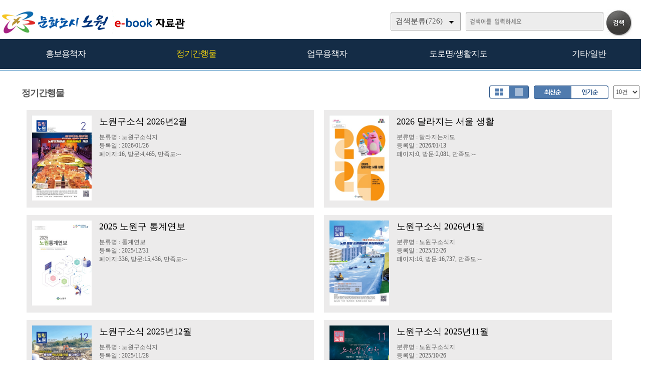

--- FILE ---
content_type: text/html; charset=UTF-8
request_url: https://ebook.nowon.kr/home/list.php?dummy=1695706739&code=11
body_size: 32409
content:

<!DOCTYPE HTML PUBLIC "-//W3C//DTD HTML 4.01 Transitional//EN" "http://www.w3.org/TR/html4/loose.dtd">
<html lang=ko>
<head>
<meta http-equiv="X-UA-Compatible" content="IE=edge">
<meta http-equiv="Content-Type" content="text/html; charset=UTF-8">
<meta name="author" content="노원구">
<meta name="robots" content="all">
<meta name="keywords" content="노원구, e-book, 전자북, 자료홍보관, 자료관, 홍보관 ">
<meta http-equiv='imagetoolbar' content='no'>

<meta property="og:url" content="http://ebook.nowon.kr" />
<meta property="og:title" content="노원구 e-book 자료홍보관" />
<meta property="og:description" content="노원구 e-book 자료홍보관" />
<meta property="og:type" content="website" />
<meta property="og:image" content="http://www.nowon.kr" />
<meta property="og:site_name" content="노원구" />
<meta property="og:locale" content="ko_KR" />

<meta name="title" content="노원구 e-book 자료홍보관" />
<meta name="description" content="노원구 e-book 자료홍보관" />
<link rel="image_src" href="http://www.nowon.kr" />

<meta name="twitter:title"          content="노원구 e-book 자료홍보관">
<meta name="twitter:site"           content="노원구">
<meta name="twitter:image"          content="http://www.nowon.kr">
<meta name="twitter:description"    content="노원구 e-book 자료홍보관">


<title>정기간행물 | 노원구 e-book 자료홍보관</title>
<link rel="canonical" href="http://ebook.nowon.kr">
<link rel="stylesheet" type="text/css" href="htm25/main.css?v=6">
			<link rel="stylesheet" type="text/css" href="htm0/listD.css?v=3">
	<script type="text/javascript">
subjs_lang1 = "검색어를 2자이상 입력하세요.";   </script>
<script type="text/javascript" charset="UTF-8" src="htm25/main.js"></script>
</head>
<body>

<style>
#mainsubs1 {height:1200px;}
#mainsubs2 {height:1200px; background:url(htm25/image/subleft3.gif) no-repeat;}
</style>

<style>
#mainsubs {border-top:1px solid #3180b9; padding-top:30px; }
</style>
	
<h2 class=hidden>컨텐츠 바로가기</h2>
<div class=skip_navigator>
	<a href="#skip_body">본문으로 바로가기</a>
	<a href="#category">카테고리 메뉴로 바로가기</a>
</div>

<div id=maintop>	
	<div id=logo>
		<a href='index.php'><img src='htm25/image/logo.png' alt='노원구 e-book 자료홍보관'></a>
	</div>
	<div id=logoright>
		<div id=topline>
								</div>
		<div id=searchdiv>
			<div id=searchform>
					
	<fieldset>
		<legend>검색하기</legend>
		<form id=form name=form method=get action='list.php'>
		<span id=tdall>
			<input type=hidden name=dummy value=''>
			<span id=td>
			
			<label for=searchcode class=hidden>검색분류 </label><select name=searchcode id=searchcode><option value=''>검색분류(726)</option><option value='10' >홍보용책자(58)</option><option value='1013' >-- 홍보책자(17)</option><option value='1016' >-- 공약사업(1)</option><option value='1015' >-- 리플릿/포스터(33)</option><option value='1017' >-- 관광/문화(7)</option><option value='11' >정기간행물(387)</option><option value='1110' >-- 노원구소식지(237)</option><option value='1117' >-- 어르신소식지(37)</option><option value='1118' >-- 읽기쉬운소식지(9)</option><option value='1112' >-- 구정백서(13)</option><option value='1113' >-- 구정기본현황(22)</option><option value='1115' >-- 주요업무계획(20)</option><option value='1114' >-- 달라지는제도(26)</option><option value='1111' >-- 통계연보(22)</option><option value='1116' >-- 의정백서(1)</option><option value='12' >업무용책자(201)</option><option value='1211' >-- 민원안내(11)</option><option value='1214' >-- 복지안내(22)</option><option value='1216' >-- 노원예산(128)</option><option value='1212' >-- 노원재정(37)</option><option value='1215' >-- 교육자료(3)</option><option value='14' >도로명/생활지도(23)</option><option value='1410' >-- 도로명주소관내지도(23)</option><option value='13' >기타/일반(57)</option><option value='1311' >-- 다문화생활정보(11)</option><option value='1312' >-- 어린이안내서(16)</option><option value='1313' >-- 나눔실천(3)</option><option value='1316' >-- 음식물제로화(8)</option><option value='1315' >-- 녹색제품(2)</option><option value='1314' >-- 개인정보보호(4)</option><option value='1310' >-- 기타/일반(13)</option></select>
			
			
			<label for=searchkey class=hidden>검색항목 </label><select name=searchkey id=searchkey  >
			<option value='all'  >통합검색</option>
			<option value='site'  >책이름</option>
			<option value='page'  >페이지내용</option>
			
			<option value='tag'  >태그</option>
			</select>
			<span id=searchvallabel><label for=searchval class=hidden>검색어 </label></span>
			<input type=text name=searchval id=searchval class='searchval' value="">
			
			</span>
		</span>
		<input id=submit type=image src='htm25/image/search.gif' align=middle alt='검색'>
		</form>
		<script type='text/javascript'>document.getElementById('form').onsubmit=function () { return searchSubmitPrc() };</script><noscript></noscript>
	</fieldset>
				</div>
			<div id=searchform2><A href='javascript:categorymenu()'><img src='htm0/img/ico_index.png' alt='메뉴'></a></div>
			<script type='text/javascript'>selectbgprc("searchcode");selectbgprc("searchkey");</script><noscript></noscript>
		</div>
	</div>
	
	<div id=categorymenus>
	<div id=categorymenu>
	<div class=categorymenu1><A href='list.php?code=10'><span class=categorymenufont1 id=categorymenuid10>홍보용책자</span></a><div class=categorymenuline id=categorymenuline10></div><div class=categorymenu2><A href='list.php?code=1013' class='categorymenufont2' id=categorymenuid1013><span class=''>홍보책자 <span class=category_count>(17)</span></span></a></div><div class=categorymenu2><A href='list.php?code=1016' class='categorymenufont2' id=categorymenuid1016><span class=''>공약사업 <span class=category_count>(1)</span></span></a></div><div class=categorymenu2><A href='list.php?code=1015' class='categorymenufont2' id=categorymenuid1015><span class=''>리플릿/포스터 <span class=category_count>(33)</span></span></a></div><div class=categorymenu2><A href='list.php?code=1017' class='categorymenufont2' id=categorymenuid1017><span class=''>관광/문화 <span class=category_count>(7)</span></span></a></div></div><div class=categorymenu1><A href='list.php?code=11'><span class=categorymenufont1 id=categorymenuid11>정기간행물</span></a><div class=categorymenuline id=categorymenuline11></div><div class=categorymenu2><A href='list.php?code=1110' class='categorymenufont2' id=categorymenuid1110><span class=''>노원구소식지 <span class=category_count>(237)</span></span></a></div><div class=categorymenu2><A href='list.php?code=1117' class='categorymenufont2' id=categorymenuid1117><span class=''>어르신소식지 <span class=category_count>(37)</span></span></a></div><div class=categorymenu2><A href='list.php?code=1118' class='categorymenufont2' id=categorymenuid1118><span class=''>읽기쉬운소식지 <span class=category_count>(9)</span></span></a></div><div class=categorymenu2><A href='list.php?code=1112' class='categorymenufont2' id=categorymenuid1112><span class=''>구정백서 <span class=category_count>(13)</span></span></a></div><div class=categorymenu2><A href='list.php?code=1113' class='categorymenufont2' id=categorymenuid1113><span class=''>구정기본현황 <span class=category_count>(22)</span></span></a></div><div class=categorymenu2><A href='list.php?code=1115' class='categorymenufont2' id=categorymenuid1115><span class=''>주요업무계획 <span class=category_count>(20)</span></span></a></div><div class=categorymenu2><A href='list.php?code=1114' class='categorymenufont2' id=categorymenuid1114><span class=''>달라지는제도 <span class=category_count>(26)</span></span></a></div><div class=categorymenu2><A href='list.php?code=1111' class='categorymenufont2' id=categorymenuid1111><span class=''>통계연보 <span class=category_count>(22)</span></span></a></div><div class=categorymenu2><A href='list.php?code=1116' class='categorymenufont2' id=categorymenuid1116><span class=''>의정백서 <span class=category_count>(1)</span></span></a></div></div><div class=categorymenu1><A href='list.php?code=12'><span class=categorymenufont1 id=categorymenuid12>업무용책자</span></a><div class=categorymenuline id=categorymenuline12></div><div class=categorymenu2><A href='list.php?code=1211' class='categorymenufont2' id=categorymenuid1211><span class=''>민원안내 <span class=category_count>(11)</span></span></a></div><div class=categorymenu2><A href='list.php?code=1214' class='categorymenufont2' id=categorymenuid1214><span class=''>복지안내 <span class=category_count>(22)</span></span></a></div><div class=categorymenu2><A href='list.php?code=1216' class='categorymenufont2' id=categorymenuid1216><span class=''>노원예산 <span class=category_count>(128)</span></span></a></div><div class=categorymenu2><A href='list.php?code=1212' class='categorymenufont2' id=categorymenuid1212><span class=''>노원재정 <span class=category_count>(37)</span></span></a></div><div class=categorymenu2><A href='list.php?code=1215' class='categorymenufont2' id=categorymenuid1215><span class=''>교육자료 <span class=category_count>(3)</span></span></a></div></div><div class=categorymenu1><A href='list.php?code=14'><span class=categorymenufont1 id=categorymenuid14>도로명/생활지도</span></a><div class=categorymenuline id=categorymenuline14></div><div class=categorymenu2><A href='list.php?code=1410' class='categorymenufont2' id=categorymenuid1410><span class=''>도로명주소관내지도 <span class=category_count>(23)</span></span></a></div></div><div class=categorymenu1><A href='list.php?code=13'><span class=categorymenufont1 id=categorymenuid13>기타/일반</span></a><div class=categorymenuline id=categorymenuline13></div><div class=categorymenu2><A href='list.php?code=1311' class='categorymenufont2' id=categorymenuid1311><span class=''>다문화생활정보 <span class=category_count>(11)</span></span></a></div><div class=categorymenu2><A href='list.php?code=1312' class='categorymenufont2' id=categorymenuid1312><span class=''>어린이안내서 <span class=category_count>(16)</span></span></a></div><div class=categorymenu2><A href='list.php?code=1313' class='categorymenufont2' id=categorymenuid1313><span class=''>나눔실천 <span class=category_count>(3)</span></span></a></div><div class=categorymenu2><A href='list.php?code=1316' class='categorymenufont2' id=categorymenuid1316><span class=''>음식물제로화 <span class=category_count>(8)</span></span></a></div><div class=categorymenu2><A href='list.php?code=1315' class='categorymenufont2' id=categorymenuid1315><span class=''>녹색제품 <span class=category_count>(2)</span></span></a></div><div class=categorymenu2><A href='list.php?code=1314' class='categorymenufont2' id=categorymenuid1314><span class=''>개인정보보호 <span class=category_count>(4)</span></span></a></div><div class=categorymenu2><A href='list.php?code=1310' class='categorymenufont2' id=categorymenuid1310><span class=''>기타/일반 <span class=category_count>(13)</span></span></a></div></div>		</div>	
	</div>	

</div>


<div id=menubg>
<div id=menubg2>
	<div id=category>
		<h2><a id="skip_sub" name="skip_sub"><span class=hidden>카테고리 메뉴</span></a></h2>
		<ul><li id='maincategory10' class='li lifirst' onmouseover='categoryover(10)' onmouseout='categoryout(10)' onfocus='categoryover(10)' onblur='categoryout(10)'><a href='list.php?code=10' >홍보용책자<span class=num1>(58)</span></a><p class=p2></p><ul class='ul2 ul2left ul2first' id='subcategory10' style='display:none;'><li class='li2 li2first'><a href='list.php?code=1013' >홍보책자<span class=num2>(17)</span></a><p></p></li><li class='li2'><a href='list.php?code=1016' >공약사업<span class=num2>(1)</span></a><p></p></li><li class='li2'><a href='list.php?code=1015' >리플릿/포스터<span class=num2>(33)</span></a><p></p></li><li class='li2 li2last'><a href='list.php?code=1017' >관광/문화<span class=num2>(7)</span></a><p></p></li></ul><p class=p3></p></li><li id='maincategory11' class='li selected1' onmouseover='categoryover(11)' onmouseout='categoryout(11)' onfocus='categoryover(11)' onblur='categoryout(11)'><a href='list.php?code=11' >정기간행물<span class=num1>(387)</span></a><p class=p2></p><ul class='ul2 ul2right' id='subcategory11' style='display:none;'><li class='li2 li2first'><a href='list.php?code=1110' >노원구소식지<span class=num2>(237)</span> <img src='../managetool/img/markn.gif' border=0 alt='NEW'></a><p></p></li><li class='li2'><a href='list.php?code=1117' >어르신소식지<span class=num2>(37)</span></a><p></p></li><li class='li2'><a href='list.php?code=1118' >읽기쉬운소식지<span class=num2>(9)</span></a><p></p></li><li class='li2'><a href='list.php?code=1112' >구정백서<span class=num2>(13)</span></a><p></p></li><li class='li2'><a href='list.php?code=1113' >구정기본현황<span class=num2>(22)</span></a><p></p></li><li class='li2'><a href='list.php?code=1115' >주요업무계획<span class=num2>(20)</span></a><p></p></li><li class='li2'><a href='list.php?code=1114' >달라지는제도<span class=num2>(26)</span></a><p></p></li><li class='li2'><a href='list.php?code=1111' >통계연보<span class=num2>(22)</span></a><p></p></li><li class='li2 li2last'><a href='list.php?code=1116' >의정백서<span class=num2>(1)</span></a><p></p></li></ul><p class=p3></p></li><li id='maincategory12' class='li' onmouseover='categoryover(12)' onmouseout='categoryout(12)' onfocus='categoryover(12)' onblur='categoryout(12)'><a href='list.php?code=12' >업무용책자<span class=num1>(201)</span></a><p class=p2></p><ul class='ul2 ul2left' id='subcategory12' style='display:none;'><li class='li2 li2first'><a href='list.php?code=1211' >민원안내<span class=num2>(11)</span></a><p></p></li><li class='li2'><a href='list.php?code=1214' >복지안내<span class=num2>(22)</span></a><p></p></li><li class='li2'><a href='list.php?code=1216' >노원예산<span class=num2>(128)</span></a><p></p></li><li class='li2'><a href='list.php?code=1212' >노원재정<span class=num2>(37)</span></a><p></p></li><li class='li2 li2last'><a href='list.php?code=1215' >교육자료<span class=num2>(3)</span></a><p></p></li></ul><p class=p3></p></li><li id='maincategory14' class='li' onmouseover='categoryover(14)' onmouseout='categoryout(14)' onfocus='categoryover(14)' onblur='categoryout(14)'><a href='list.php?code=14' >도로명/생활지도<span class=num1>(23)</span></a><p class=p2></p><ul class='ul2 ul2left' id='subcategory14' style='display:none;'></ul><p class=p3></p></li><li id='maincategory13' class='li lilast' onmouseover='categoryover(13)' onmouseout='categoryout(13)' onfocus='categoryover(13)' onblur='categoryout(13)'><a href='list.php?code=13' >기타/일반<span class=num1>(57)</span></a><p class=p2></p><ul class='ul2 ul2right ul2last' id='subcategory13' style='display:none;'><li class='li2 li2first'><a href='list.php?code=1311' >다문화생활정보<span class=num2>(11)</span></a><p></p></li><li class='li2'><a href='list.php?code=1312' >어린이안내서<span class=num2>(16)</span></a><p></p></li><li class='li2'><a href='list.php?code=1313' >나눔실천<span class=num2>(3)</span></a><p></p></li><li class='li2'><a href='list.php?code=1316' >음식물제로화<span class=num2>(8)</span></a><p></p></li><li class='li2'><a href='list.php?code=1315' >녹색제품<span class=num2>(2)</span></a><p></p></li><li class='li2'><a href='list.php?code=1314' >개인정보보호<span class=num2>(4)</span></a><p></p></li><li class='li2 li2last'><a href='list.php?code=1310' >기타/일반<span class=num2>(13)</span></a><p></p></li></ul><p class=p3></p></li></ul>		<script type="text/javascript">document.write("<style type=text/css>#category .li {width:19.8%;}</"+"style>");</script>
	</div>
</div>
</div>

	
<div id=main style='position:relative;'>
	<div id=skip_body></div>
	
<div id=mainsubs>
	
	<div id=mainsubs8></div>
	
	<div id=mainsubs3>
		<div id=mainsubs4>
<style>
.list .listsite {float:left;width:16.5%;}
</style>

<div align=center><div align=left style='width:95%;'>

<div id=list_titletext>
	<a href='list.php?dummy=1769543375&code=11'><span class=txt>정기간행물</span></a> </div>

<div id=listselects>
		
	<div class=listselects>	
		<a href='list.php?code=11&orders=&optionlisttype=A'><img src='htm0/img/listoption1.gif' alt='앨범형'></a><a href='list.php?code=11&orders=&optionlisttype=L'><img src='htm0/img/listoption2_.gif' alt='리스트형'></a>
	</div>

	<div class=listselects>
		<div style='float:left;'>
			<a href='list.php?code=11&optionlisttype=L'><img src='htm0/img/listoption3_.gif' alt='최신순'></a><a href='list.php?code=11&optionlisttype=L&orders=B'><img src='htm0/img/listoption4.gif' alt='인기순'></a>
		</div>
		<div style='float:left;padding-left:10px;'>
			<select style='height:27px;' onchange="document.location='?code=11&optionlisttype=L&orders=&listcount='+this.value">
									<option value='10' selected >10건</option>
					<option value='30'  >30건</option>
					<option value='50'  >50건</option>
					<option value='100'  >100건</option>
							</select>
		</div>
	</div>
	
</div>



	<div id=list_gap></div>


</div></div>
<div align=center><div align=left style='width:95%;'>
<div class=list><ul class=listsiteul_optionL><li class=optionlisttypeL><span class=img><a href="view.php?host=main&amp;site=20260126_074001&amp;listPageNow=0&amp;list2PageNow=0&amp;code=11&amp;code2=0&amp;code3=0&amp;optionlisttype=L&amp;listcount=10&amp;searchcode=0&amp;searchcode2=0&amp;searchdate=0&amp;searchkey=&amp;searchval=&amp;searchandor=&amp;dummy=&amp;&amp;orders=" ><img class=imgs src='https://ebook.nowon.kr/file/20260126_074001/page/1/1_1769381154_9188/S.jpg' alt='노원구소식 2026년2월'></span><span class=con><span class=subject>노원구소식 2026년2월</span><span class=con2><span class=class>분류명 : 노원구소식지</span><span class=gap>|</span><span class=class>등록일 : 2026/01/26</span><span class=gap>|</span><span class=class>페이지:16, 방문:4,465, 만족도:--</span></span></span></a></li><li class=optionlisttypeL><span class=img><a href="view.php?host=main&amp;site=20260113_134202&amp;listPageNow=0&amp;list2PageNow=0&amp;code=11&amp;code2=0&amp;code3=0&amp;optionlisttype=L&amp;listcount=10&amp;searchcode=0&amp;searchcode2=0&amp;searchdate=0&amp;searchkey=&amp;searchval=&amp;searchandor=&amp;dummy=&amp;&amp;orders=" ><img class=imgs src='https://ebook.nowon.kr/file/20260113_134202/page/1/1_1768279792_6437/S.jpg' alt='2026 달라지는 서울 생활'></span><span class=con><span class=subject>2026 달라지는 서울 생활</span><span class=con2><span class=class>분류명 : 달라지는제도</span><span class=gap>|</span><span class=class>등록일 : 2026/01/13</span><span class=gap>|</span><span class=class>페이지:0, 방문:2,081, 만족도:--</span></span></span></a></li><li class=optionlisttypeL><span class=img><a href="view.php?host=main&amp;site=20251231_180931&amp;listPageNow=0&amp;list2PageNow=0&amp;code=11&amp;code2=0&amp;code3=0&amp;optionlisttype=L&amp;listcount=10&amp;searchcode=0&amp;searchcode2=0&amp;searchdate=0&amp;searchkey=&amp;searchval=&amp;searchandor=&amp;dummy=&amp;&amp;orders=" ><img class=imgs src='https://ebook.nowon.kr/file/20251231_180931/page/1/1_1767172630_9992/S.jpg' alt='2025 노원구 통계연보'></span><span class=con><span class=subject>2025 노원구 통계연보</span><span class=con2><span class=class>분류명 : 통계연보</span><span class=gap>|</span><span class=class>등록일 : 2025/12/31</span><span class=gap>|</span><span class=class>페이지:336, 방문:15,436, 만족도:--</span></span></span></a></li><li class=optionlisttypeL><span class=img><a href="view.php?host=main&amp;site=20251226_073457&amp;listPageNow=0&amp;list2PageNow=0&amp;code=11&amp;code2=0&amp;code3=0&amp;optionlisttype=L&amp;listcount=10&amp;searchcode=0&amp;searchcode2=0&amp;searchdate=0&amp;searchkey=&amp;searchval=&amp;searchandor=&amp;dummy=&amp;&amp;orders=" ><img class=imgs src='https://ebook.nowon.kr/file/20251226_073457/page/1/1_1766702175_2214/S.jpg' alt='노원구소식 2026년1월'></span><span class=con><span class=subject>노원구소식 2026년1월</span><span class=con2><span class=class>분류명 : 노원구소식지</span><span class=gap>|</span><span class=class>등록일 : 2025/12/26</span><span class=gap>|</span><span class=class>페이지:16, 방문:16,737, 만족도:--</span></span></span></a></li><li class=optionlisttypeL><span class=img><a href="view.php?host=main&amp;site=20251128_072711&amp;listPageNow=0&amp;list2PageNow=0&amp;code=11&amp;code2=0&amp;code3=0&amp;optionlisttype=L&amp;listcount=10&amp;searchcode=0&amp;searchcode2=0&amp;searchdate=0&amp;searchkey=&amp;searchval=&amp;searchandor=&amp;dummy=&amp;&amp;orders=" ><img class=imgs src='https://ebook.nowon.kr/file/20251128_072711/page/1/1_1764282518_4565/S.jpg' alt='노원구소식 2025년12월'></span><span class=con><span class=subject>노원구소식 2025년12월</span><span class=con2><span class=class>분류명 : 노원구소식지</span><span class=gap>|</span><span class=class>등록일 : 2025/11/28</span><span class=gap>|</span><span class=class>페이지:20, 방문:22,096, 만족도:--</span></span></span></a></li><li class=optionlisttypeL><span class=img><a href="view.php?host=main&amp;site=20251026_171839&amp;listPageNow=0&amp;list2PageNow=0&amp;code=11&amp;code2=0&amp;code3=0&amp;optionlisttype=L&amp;listcount=10&amp;searchcode=0&amp;searchcode2=0&amp;searchdate=0&amp;searchkey=&amp;searchval=&amp;searchandor=&amp;dummy=&amp;&amp;orders=" ><img class=imgs src='https://ebook.nowon.kr/file/20251026_171839/page/1/1_1761466793_628/S.jpg' alt='노원구소식 2025년11월'></span><span class=con><span class=subject>노원구소식 2025년11월</span><span class=con2><span class=class>분류명 : 노원구소식지</span><span class=gap>|</span><span class=class>등록일 : 2025/10/26</span><span class=gap>|</span><span class=class>페이지:16, 방문:17,767, 만족도:--</span></span></span></a></li><li class=optionlisttypeL><span class=img><a href="view.php?host=main&amp;site=20250925_073421&amp;listPageNow=0&amp;list2PageNow=0&amp;code=11&amp;code2=0&amp;code3=0&amp;optionlisttype=L&amp;listcount=10&amp;searchcode=0&amp;searchcode2=0&amp;searchdate=0&amp;searchkey=&amp;searchval=&amp;searchandor=&amp;dummy=&amp;&amp;orders=" ><img class=imgs src='https://ebook.nowon.kr/file/20250925_073421/page/1/1_1758753348_2284/S.jpg' alt='노원구소식 2025년10월'></span><span class=con><span class=subject>노원구소식 2025년10월</span><span class=con2><span class=class>분류명 : 노원구소식지</span><span class=gap>|</span><span class=class>등록일 : 2025/09/25</span><span class=gap>|</span><span class=class>페이지:16, 방문:19,452, 만족도:--</span></span></span></a></li><li class=optionlisttypeL><span class=img><a href="view.php?host=main&amp;site=20250825_075418&amp;listPageNow=0&amp;list2PageNow=0&amp;code=11&amp;code2=0&amp;code3=0&amp;optionlisttype=L&amp;listcount=10&amp;searchcode=0&amp;searchcode2=0&amp;searchdate=0&amp;searchkey=&amp;searchval=&amp;searchandor=&amp;dummy=&amp;&amp;orders=" ><img class=imgs src='https://ebook.nowon.kr/file/20250825_075418/page/1/1_1756076121_536/S.jpg' alt='노원구소식 2025년9월'></span><span class=con><span class=subject>노원구소식 2025년9월</span><span class=con2><span class=class>분류명 : 노원구소식지</span><span class=gap>|</span><span class=class>등록일 : 2025/08/25</span><span class=gap>|</span><span class=class>페이지:16, 방문:31,408, 만족도:--</span></span></span></a></li><li class=optionlisttypeL><span class=img><a href="view.php?host=main&amp;site=20250725_074036&amp;listPageNow=0&amp;list2PageNow=0&amp;code=11&amp;code2=0&amp;code3=0&amp;optionlisttype=L&amp;listcount=10&amp;searchcode=0&amp;searchcode2=0&amp;searchdate=0&amp;searchkey=&amp;searchval=&amp;searchandor=&amp;dummy=&amp;&amp;orders=" ><img class=imgs src='https://ebook.nowon.kr/file/20250725_074036/page/1/1_1753396905_3798/S.jpg' alt='노원구소식 2025년8월'></span><span class=con><span class=subject>노원구소식 2025년8월</span><span class=con2><span class=class>분류명 : 노원구소식지</span><span class=gap>|</span><span class=class>등록일 : 2025/07/25</span><span class=gap>|</span><span class=class>페이지:16, 방문:24,088, 만족도:100점</span></span></span></a></li><li class=optionlisttypeL><span class=img><a href="view.php?host=main&amp;site=20250707_134949&amp;listPageNow=0&amp;list2PageNow=0&amp;code=11&amp;code2=0&amp;code3=0&amp;optionlisttype=L&amp;listcount=10&amp;searchcode=0&amp;searchcode2=0&amp;searchdate=0&amp;searchkey=&amp;searchval=&amp;searchandor=&amp;dummy=&amp;&amp;orders=" ><img class=imgs src='https://ebook.nowon.kr/file/20250707_134949/page/1/1_1751864129_2473/S.jpg' alt='2025 하반기 달라지는 서울 생활'></span><span class=con><span class=subject>2025 하반기 달라지는 서울 생활</span><span class=con2><span class=class>분류명 : 달라지는제도</span><span class=gap>|</span><span class=class>등록일 : 2025/07/07</span><span class=gap>|</span><span class=class>페이지:116, 방문:3,345, 만족도:--</span></span></span></a></li></ul><p class=list_bottom><span style='display:inline-block;width:25px;height:19px;padding-top:5px;background:url(https://ebook.nowon.kr/lib/class/listno/listno4_box.gif) no-repeat;color:#dc7429;font-weight:bold;cursor:pointer;cursor:hand'>1</span><span class=hidden></span><a href="list.php?host=&amp;site=&amp;listPageNow=0&amp;list2PageNow=0&amp;code=11&amp;code2=0&amp;code3=0&amp;optionlisttype=L&amp;listcount=10&amp;searchcode=0&amp;searchcode2=0&amp;searchdate=0&amp;searchkey=&amp;searchval=&amp;searchandor=&amp;dummy=&amp;listPageNow=2&amp;orders=" title='2페이지로 이동'><span style='display:inline-block;width:25px;height:19px;padding-top:5px;background:url(https://ebook.nowon.kr/lib/class/listno/listno4_box.gif) no-repeat;font-weight:bold;cursor:pointer;cursor:hand'>2</span></a><span class=hidden></span><a href="list.php?host=&amp;site=&amp;listPageNow=0&amp;list2PageNow=0&amp;code=11&amp;code2=0&amp;code3=0&amp;optionlisttype=L&amp;listcount=10&amp;searchcode=0&amp;searchcode2=0&amp;searchdate=0&amp;searchkey=&amp;searchval=&amp;searchandor=&amp;dummy=&amp;listPageNow=3&amp;orders=" title='3페이지로 이동'><span style='display:inline-block;width:25px;height:19px;padding-top:5px;background:url(https://ebook.nowon.kr/lib/class/listno/listno4_box.gif) no-repeat;font-weight:bold;cursor:pointer;cursor:hand'>3</span></a><span class=hidden></span><a href="list.php?host=&amp;site=&amp;listPageNow=0&amp;list2PageNow=0&amp;code=11&amp;code2=0&amp;code3=0&amp;optionlisttype=L&amp;listcount=10&amp;searchcode=0&amp;searchcode2=0&amp;searchdate=0&amp;searchkey=&amp;searchval=&amp;searchandor=&amp;dummy=&amp;listPageNow=4&amp;orders=" title='4페이지로 이동'><span style='display:inline-block;width:25px;height:19px;padding-top:5px;background:url(https://ebook.nowon.kr/lib/class/listno/listno4_box.gif) no-repeat;font-weight:bold;cursor:pointer;cursor:hand'>4</span></a><span class=hidden></span><a href="list.php?host=&amp;site=&amp;listPageNow=0&amp;list2PageNow=0&amp;code=11&amp;code2=0&amp;code3=0&amp;optionlisttype=L&amp;listcount=10&amp;searchcode=0&amp;searchcode2=0&amp;searchdate=0&amp;searchkey=&amp;searchval=&amp;searchandor=&amp;dummy=&amp;listPageNow=5&amp;orders=" title='5페이지로 이동'><span style='display:inline-block;width:25px;height:19px;padding-top:5px;background:url(https://ebook.nowon.kr/lib/class/listno/listno4_box.gif) no-repeat;font-weight:bold;cursor:pointer;cursor:hand'>5</span></a><span class=hidden></span><a href="list.php?host=&amp;site=&amp;listPageNow=0&amp;list2PageNow=0&amp;code=11&amp;code2=0&amp;code3=0&amp;optionlisttype=L&amp;listcount=10&amp;searchcode=0&amp;searchcode2=0&amp;searchdate=0&amp;searchkey=&amp;searchval=&amp;searchandor=&amp;dummy=&amp;listPageNow=6&amp;orders=" title='6페이지로 이동'><span style='display:inline-block;width:25px;height:19px;padding-top:5px;background:url(https://ebook.nowon.kr/lib/class/listno/listno4_box.gif) no-repeat;font-weight:bold;cursor:pointer;cursor:hand'>6</span></a><span class=hidden></span><a href="list.php?host=&amp;site=&amp;listPageNow=0&amp;list2PageNow=0&amp;code=11&amp;code2=0&amp;code3=0&amp;optionlisttype=L&amp;listcount=10&amp;searchcode=0&amp;searchcode2=0&amp;searchdate=0&amp;searchkey=&amp;searchval=&amp;searchandor=&amp;dummy=&amp;listPageNow=7&amp;orders=" title='7페이지로 이동'><span style='display:inline-block;width:25px;height:19px;padding-top:5px;background:url(https://ebook.nowon.kr/lib/class/listno/listno4_box.gif) no-repeat;font-weight:bold;cursor:pointer;cursor:hand'>7</span></a><span class=hidden></span><a href="list.php?host=&amp;site=&amp;listPageNow=0&amp;list2PageNow=0&amp;code=11&amp;code2=0&amp;code3=0&amp;optionlisttype=L&amp;listcount=10&amp;searchcode=0&amp;searchcode2=0&amp;searchdate=0&amp;searchkey=&amp;searchval=&amp;searchandor=&amp;dummy=&amp;listPageNow=8&amp;orders=" title='8페이지로 이동'><span style='display:inline-block;width:25px;height:19px;padding-top:5px;background:url(https://ebook.nowon.kr/lib/class/listno/listno4_box.gif) no-repeat;font-weight:bold;cursor:pointer;cursor:hand'>8</span></a><span class=hidden></span><a href="list.php?host=&amp;site=&amp;listPageNow=0&amp;list2PageNow=0&amp;code=11&amp;code2=0&amp;code3=0&amp;optionlisttype=L&amp;listcount=10&amp;searchcode=0&amp;searchcode2=0&amp;searchdate=0&amp;searchkey=&amp;searchval=&amp;searchandor=&amp;dummy=&amp;listPageNow=9&amp;orders=" title='9페이지로 이동'><span style='display:inline-block;width:25px;height:19px;padding-top:5px;background:url(https://ebook.nowon.kr/lib/class/listno/listno4_box.gif) no-repeat;font-weight:bold;cursor:pointer;cursor:hand'>9</span></a><span class=hidden></span><a href="list.php?host=&amp;site=&amp;listPageNow=0&amp;list2PageNow=0&amp;code=11&amp;code2=0&amp;code3=0&amp;optionlisttype=L&amp;listcount=10&amp;searchcode=0&amp;searchcode2=0&amp;searchdate=0&amp;searchkey=&amp;searchval=&amp;searchandor=&amp;dummy=&amp;listPageNow=10&amp;orders=" title='10페이지로 이동'><span style='display:inline-block;width:25px;height:19px;padding-top:5px;background:url(https://ebook.nowon.kr/lib/class/listno/listno4_box.gif) no-repeat;font-weight:bold;cursor:pointer;cursor:hand'>10</span></a><span class=hidden></span><a href="list.php?host=&amp;site=&amp;listPageNow=0&amp;list2PageNow=0&amp;code=11&amp;code2=0&amp;code3=0&amp;optionlisttype=L&amp;listcount=10&amp;searchcode=0&amp;searchcode2=0&amp;searchdate=0&amp;searchkey=&amp;searchval=&amp;searchandor=&amp;dummy=&amp;listPageNow=11&amp;orders=" title='다음블럭페이지로 이동'><img src='https://ebook.nowon.kr/lib/class/listno/listno4_next2.gif' alt='다음페이지' border=0 align=top ></a><span class=hidden></span></p></div></div></div>

<br><br><script type='text/javascript' src='../src/inc/atkw.php?AtkwBg=htm25/image/search3_key.gif;htm25/image/search3.gif'></script><noscript></noscript></div></div></div>

</div>


<div id=bottomgap></div>


<div id=bottom>
	<div id=bottom2>
		<div id=apps>
				<div id=apps3><img src='htm25/image/bottomlogo.png' alt='노원구'></div>
				<div id=apps5><table width=100% height=100%><tr><td></td></tr></table></div>
				<div id=apps4>모바일웹&nbsp; ebook.nowon.kr</div>	
		</div>
		
					<div id=qrcodes><a href="index.php?qrcodemain=true" onclick="if(window.open(this.href,'','top=0,left=0,width=270,height=270')) return false;" onkeypress="if(window.open(this.href,'','top=0,left=0,width=270,height=270'))return false;" title="팝업으로 열림 (팝업차단이나 자바스크립트 미사용 일때는 현재창으로 열림)"><img src='https://ebook.nowon.kr/file/pfile/skin/qrcode_20181214220149.png' alt='모바일 QR코드'></a></div>			</div>
</div>



</body>
</html>